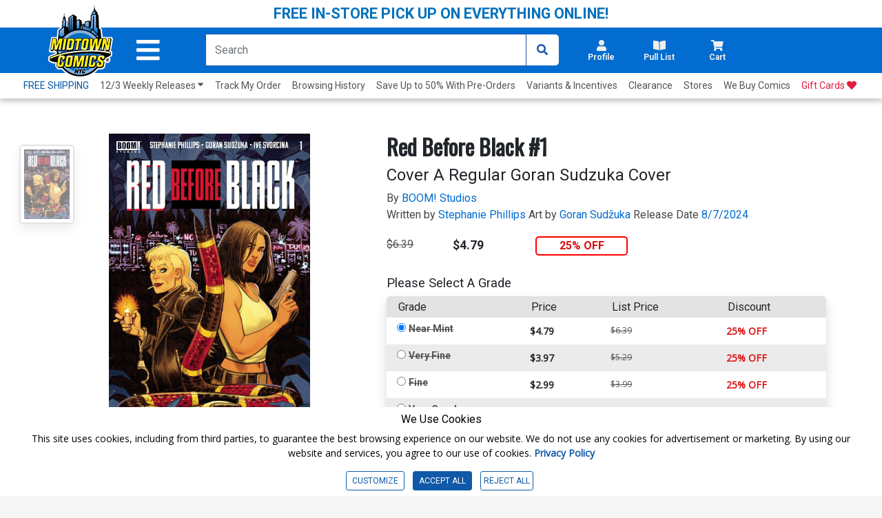

--- FILE ---
content_type: text/html; charset=utf-8
request_url: https://www.midtowncomics.com/product-load-price-info
body_size: -221
content:




        <span class="hidden">Original price:</span>
        <div Class="strike col" id="divpr_price">$6.39</div>
        <span class="hidden">Current price:</span>
        <div Class="price col" id="divpr_lprice">$4.79</div>
            <div Class="sale col" id="divdiscount">25% OFF</div>





--- FILE ---
content_type: text/html; charset=utf-8
request_url: https://www.midtowncomics.com/product-load-purchase-button
body_size: 99
content:

<div class="row">
        <div Class="col-6">
            <!--Cart Button-->
            <div class="btn-group cart-button add-cart-show" id = "addtowishlist2337402">   <div class="qty-container" style="display:none;">       <select id="ipd_addtowishlist_qty_2337402" name="addtowishlist_qty_2337402" class="qty tabindex" aria-label="Wishlist" disabled=""></select>   </div>   <button data-brackets-id="2337402" onclick="javascript:midtown.common.save_wishlist(2337402, 1)" class="btn wish-btn" type="button">   <p data-brackets-id="2337402" class="hidden">Add to wishlist</p>   <i data-brackets-id="2337402" class="far fa-star" aria-hidden="true"></i>   <span> WISHLIST</span>   </button></div><div class="btn-group cart-button added-cart-hide" id = "addedtowishlist2337402">   <div class="qty-container" style="display:none;">       <select id="ipd_addedtowishlist_qty_2337402" name="addedtowishlist_qty_2337402" class="qty tabindex" aria-label="wishlist" disabled=""></select>   </div>   <button data-brackets-id="2337402" class="btn wish-btn" type="button" disabled>   <p data-brackets-id="2337402" class="hidden">Add to wishlist</p>   <i data-brackets-id="2337402" aria-hidden="true" class="fas fa-star"></i>   <span> WISHLISTED</span>   </button></div>
            <!--end of Cart Button-->

        </div>
            <div Class="col-6">
            <!--Pull List Button-->
            <div class="add-cart-show" id="addtopl26529"><button type="button" onclick="javascript:midtown.pull_list.save(26529, 1)" id="pulllist-btn" Class="bold pl-button tabindex"><i Class="fas fa-plus"></i> ADD SERIES TO PULL LIST</button></div><div class="added-cart-hide" id="addedtopl26529"><button type="button" id="pulllist-btn" Class="bold pl-button tabindex"><i Class="fas fa-check"></i> IN PULL LIST</button></div>
            <!--Pull List Button-->
        </div>

</div>